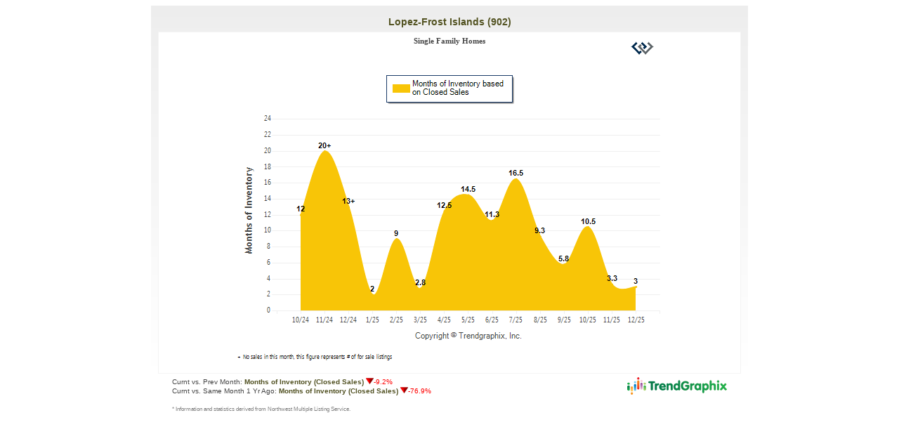

--- FILE ---
content_type: text/html; charset=utf-8
request_url: https://myreport.trendgraphix.com/Post2WebResponsive.aspx?Id=6ea8dd8b-fa65-47b2-8fa1-749e35afe7ad
body_size: 5002
content:

<!DOCTYPE html PUBLIC "-//W3C//DTD XHTML 1.1//EN" "https://www.w3.org/tr/xhtml11/dtd/xhtml11.dtd">
<html xmlns="https://www.w3.org/1999/xhtml">
<head><title>

</title>
    <link href="css/post2web.css?v2" rel="stylesheet" type="text/css" />
    <meta http-equiv="Cache-Control" content="no-cache" />
    <meta http-equiv="Pragma" content="no-cache" />
    <meta http-equiv="Expires" content="0" />
<link href="/WebResource.axd?d=elEn6FTqzIzUMEaItBsF7_lHJAWHR3L4pNiEkQltiRXy5o9V46dLebeDSHQmg000yltcKlfR4q3g2rismmvwD5AFM5npwaYPtyMLf4KPeTh2O0eUUFg7fI17A9Djep92VGnMxV30leZQhyRi_E7VWQ2&amp;t=638819829080000000" type="text/css" rel="stylesheet" class="Telerik_stylesheet" /><link href="/WebResource.axd?d=05T5UTUxiUy3j7K3ehO1810jSBOVVNTDk7DtXcvsJjW7kWFoKZQwe1xdjWIlyZXC74IjB-SRBhsoectmI5ICf6P_BIkmeu5RUBZ9QjIx4K1I6QnjttEo64IozjJUwV7NVh3nze1YC0nKdjg84hELPYhABQ0tSY_fpAZpn2X2zGB2Y24Yy1VJ-e0scUiYpewF0&amp;t=638819829100000000" type="text/css" rel="stylesheet" class="Telerik_stylesheet" /><link href="/WebResource.axd?d=tItQZvTOQpPq-hzyKP3Xo_DzLHLe26-1m1NC-ZjTMfNGDc0kaPOdREwzOgJa4VM-tKx3EzS8U0JKBC9r9RSFzLjYtF1g8hrZGr1DJ6DGSECt1-8xldksOOILXGpHWaqPiGvg6gYgj0rsMPcR8yOGVw2&amp;t=638819829080000000" type="text/css" rel="stylesheet" class="Telerik_stylesheet" /></head>
<body>
    <form name="aspnetForm" method="post" action="./Post2WebResponsive.aspx?Id=6ea8dd8b-fa65-47b2-8fa1-749e35afe7ad" id="aspnetForm" style="height: 100%; margin: 0px">
<div>
<input type="hidden" name="ctl00_RadScriptManager1_TSM" id="ctl00_RadScriptManager1_TSM" value="" />
<input type="hidden" name="__EVENTTARGET" id="__EVENTTARGET" value="" />
<input type="hidden" name="__EVENTARGUMENT" id="__EVENTARGUMENT" value="" />
<input type="hidden" name="__VIEWSTATE" id="__VIEWSTATE" value="/[base64]" />
</div>

<script type="text/javascript">
//<![CDATA[
var theForm = document.forms['aspnetForm'];
if (!theForm) {
    theForm = document.aspnetForm;
}
function __doPostBack(eventTarget, eventArgument) {
    if (!theForm.onsubmit || (theForm.onsubmit() != false)) {
        theForm.__EVENTTARGET.value = eventTarget;
        theForm.__EVENTARGUMENT.value = eventArgument;
        theForm.submit();
    }
}
//]]>
</script>


<script src="/WebResource.axd?d=h0DA7bv873-Aa9r0Y36ftKWFG2NDQegcQ02m5tJoV3e6jO77BTNN01yTOTSVYmBz4DhJ9mpzJrMOiZx5BVs5Ti44rgoNBNzidS8yjo1eJRQ1&amp;t=638901284248157332" type="text/javascript"></script>


<script src="/Telerik.Web.UI.WebResource.axd?_TSM_HiddenField_=ctl00_RadScriptManager1_TSM&amp;compress=1&amp;_TSM_CombinedScripts_=%3b%3bSystem.Web.Extensions%2c+Version%3d4.0.0.0%2c+Culture%3dneutral%2c+PublicKeyToken%3d31bf3856ad364e35%3aen-US%3aa8328cc8-0a99-4e41-8fe3-b58afac64e45%3aea597d4b%3ab25378d2%3bTelerik.Web.UI%2c+Version%3d2024.4.1114.462%2c+Culture%3dneutral%2c+PublicKeyToken%3d121fae78165ba3d4%3aen-US%3a42e81fc8-fd4f-4245-a781-ced17fd56910%3a16e4e7cd%3a4877f69a%3a33715776%3a86526ba7" type="text/javascript"></script>
<div>

	<input type="hidden" name="__VIEWSTATEGENERATOR" id="__VIEWSTATEGENERATOR" value="0F009C0B" />
</div>
    <script type="text/javascript">
//<![CDATA[
Sys.WebForms.PageRequestManager._initialize('ctl00$RadScriptManager1', 'aspnetForm', [], [], [], 600, 'ctl00');
//]]>
</script>

    
    <div id="ctl00_RadFormDecorator1" class="RadFormDecorator" style="display:none;">
	<!-- 2024.4.1114.462 --><script type="text/javascript">
//<![CDATA[

if (typeof(WebForm_AutoFocus) != 'undefined' && !isWebFormAutoFocusMethodCalled)
{
    var old_WebForm_AutoFocus = WebForm_AutoFocus;
    WebForm_AutoFocus = function(arg)
    {
        Sys.Application.add_load(function()
        {
            old_WebForm_AutoFocus(arg);
            WebForm_AutoFocus = old_WebForm_AutoFocus;
        });
    }
    var isWebFormAutoFocusMethodCalled = true;
}
if (typeof(Telerik) != 'undefined' && Type.isNamespace(Telerik.Web))
{
    if (Telerik.Web.UI.RadFormDecorator)
    {
        Telerik.Web.UI.RadFormDecorator.initializePage("ctl00_RadFormDecorator1", "", "Telerik", 2062);
    }
}
//]]>
</script><input id="ctl00_RadFormDecorator1_ClientState" name="ctl00_RadFormDecorator1_ClientState" type="hidden" />
</div>
        
    
    
            <div id="ctl00_A_PageLayoutStandard" class="t-container t-container-fluid outerBoxStandard" style="border-color:Transparent;border-width:10px;border-style:solid;">
	<div class="t-row">
		
                            <div align="center" style="padding: 5px">
                                <span id="ctl00_A_lblLocation" class="title">Lopez-Frost Islands (902)</span>
                            </div>
                        
	</div><div class="t-row">
		<div id="ctl00_A_RadPageLayout1" class="t-container t-container-fluid innerBox">
			<div class="t-row">
				
                                            <div align="center">
                                                <table cellspacing="0" cellpadding="3" width="100%" class="">
                                                    <tbody>
                                                        <tr>
                                                            <td align="center">
                                                                <table align="center" width="100%">
                                                                    <tr>
                                                                        <td class="logoSection">
                                                                            <br />
                                                                            <br />
                                                                        </td>
                                                                        <td style="width: auto;" align="center" valign="top">
                                                                            <span id="ctl00_A_lblSubTitle" class="subTitle">Single Family Homes</span>
                                                                        </td>
                                                                        <td class="logoSection" valign="top">
                                                                            <div id="ctl00_A_panelImageLogo">
					
                                                                                <img id="ctl00_A_imgLogo" class="fluidImage" src="https://myreport.trendgraphix.com/SettingLogos/172/WidgetLogo.gif" alt="Chart" style="border-width:0px;" />
                                                                            
				</div>
                                                                        </td>
                                                                    </tr>
                                                                </table>
                                                            </td>
                                                        </tr>
                                                    </tbody>
                                                </table>
                                                <img id="ctl00_A_imgChart" class="fluidImage" src="https://myreport.trendgraphix.com/Charts/16/67-4F-49-82-F0-0C-DD-82-05-F1-84-0D-6B-4B-CB-47_07Z_202512.png" style="border-style:None;border-width:0px;" />
                                            </div>
                                        
			</div>
		</div>
	</div><div class="t-row">
		<div class="t-col t-col-9 t-col-xs-12 t-col-sm-12 t-col-md-8 t-col-lg-9 t-col-xl-9">
			
                                <div align="left" style="padding: 5px;">
                                    <span id="ctl00_A_lblPercentChangeSummary" class="changesummary">Curnt vs. Prev Month: <span class="label"><b>Months of Inventory (Closed Sales)</b></span> <span class="down"><img src="https://myreport.trendgraphix.com/images/down.gif" alt="down" />-9.2%</span><br />Curnt vs. Same Month 1 Yr Ago: <span class="label"><b>Months of Inventory (Closed Sales)</b></span> <span class="down"><img src="https://myreport.trendgraphix.com/images/down.gif" alt="down" />-76.9%</span><br /></span>
                                </div>
                            
		</div><div class="t-col t-col-3 t-col-xs-12 t-col-sm-12 t-col-md-4 t-col-lg-3 t-col-xl-3">
			
                                <div align="right" style="padding: 5px;">
                                    <a href="http://www.trendgraphix.com/">
                                        <img border="0" alt="TrendGraphix" src="images/widget/TrendGraphixLogo.png" cssclass="fluidImage" /></a>
                                </div>
                            
		</div>
	</div><div class="t-row">
		<div class="t-col t-col-12 t-col-xs-12 t-col-sm-12 t-col-md-12 t-col-lg-12 t-col-xl-12">
			
                                <div align="left" style="padding: 5px;">
                                    <span id="ctl00_A_lblDisclaimer" class="disclaimer">* Information and statistics derived from Northwest Multiple Listing Service.</span>
                                </div>
                            
		</div>
	</div>
</div>
        

    

<script type="text/javascript">
//<![CDATA[
window.__TsmHiddenField = $get('ctl00_RadScriptManager1_TSM');Sys.Application.add_init(function() {
    $create(Telerik.Web.UI.RadFormDecorator, {"_renderMode":1,"clientStateFieldID":"ctl00_RadFormDecorator1_ClientState","decoratedControls":2062,"enabled":true,"skin":"Telerik"}, null, null, $get("ctl00_RadFormDecorator1"));
});
//]]>
</script>
</form>
</body>
</html>
